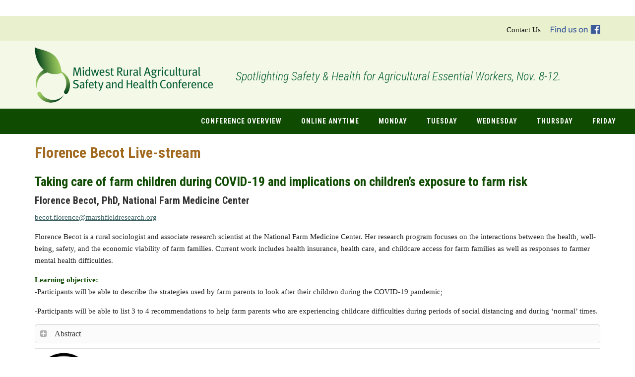

--- FILE ---
content_type: text/html; charset=UTF-8
request_url: https://icash.public-health.uiowa.edu/2021-virtual-mrash-conference-portal/2021-mrash-overview/tuesday/florence-becot-live-stream/
body_size: 11765
content:
<!DOCTYPE html>
<!--[if IE 7]>
<html class="ie ie7" lang="en-US">
<![endif]-->
<!--[if IE 8]>
<html class="ie ie8" lang="en-US">
<![endif]-->
<!--[if !(IE 7) | !(IE 8)  ]><!-->
<html lang="en-US">
<!--<![endif]-->
<head>
<meta http-equiv="X-UA-Compatible" content="IE=edge, chrome=1" />
<meta charset="UTF-8">
<meta name="viewport" content="width=device-width, initial-scale=1">	
<title>Florence Becot Live-stream | </title>
<link rel="profile" href="https://gmpg.org/xfn/11">
 
<title>Florence Becot Live-stream</title>
<meta name='robots' content='max-image-preview:large' />
<link rel='dns-prefetch' href='//fonts.googleapis.com' />
<link rel="alternate" type="application/rss+xml" title="Iowa&#039;s Center for Agricultural Safety and Health &raquo; Feed" href="https://icash.public-health.uiowa.edu/feed/" />
<link rel="alternate" type="application/rss+xml" title="Iowa&#039;s Center for Agricultural Safety and Health &raquo; Comments Feed" href="https://icash.public-health.uiowa.edu/comments/feed/" />
<link rel="alternate" title="oEmbed (JSON)" type="application/json+oembed" href="https://icash.public-health.uiowa.edu/wp-json/oembed/1.0/embed?url=https%3A%2F%2Ficash.public-health.uiowa.edu%2F2021-virtual-mrash-conference-portal%2F2021-mrash-overview%2Ftuesday%2Fflorence-becot-live-stream%2F" />
<link rel="alternate" title="oEmbed (XML)" type="text/xml+oembed" href="https://icash.public-health.uiowa.edu/wp-json/oembed/1.0/embed?url=https%3A%2F%2Ficash.public-health.uiowa.edu%2F2021-virtual-mrash-conference-portal%2F2021-mrash-overview%2Ftuesday%2Fflorence-becot-live-stream%2F&#038;format=xml" />
<link rel="canonical" href="https://icash.public-health.uiowa.edu/2021-virtual-mrash-conference-portal/2021-mrash-overview/tuesday/florence-becot-live-stream/" />
		<!-- This site uses the Google Analytics by MonsterInsights plugin v9.11.1 - Using Analytics tracking - https://www.monsterinsights.com/ -->
							<script src="//www.googletagmanager.com/gtag/js?id=G-WPLWV5SBT5"  data-cfasync="false" data-wpfc-render="false" type="text/javascript" async></script>
			<script data-cfasync="false" data-wpfc-render="false" type="text/javascript">
				var mi_version = '9.11.1';
				var mi_track_user = true;
				var mi_no_track_reason = '';
								var MonsterInsightsDefaultLocations = {"page_location":"https:\/\/icash.public-health.uiowa.edu\/2021-virtual-mrash-conference-portal\/2021-mrash-overview\/tuesday\/florence-becot-live-stream\/"};
								if ( typeof MonsterInsightsPrivacyGuardFilter === 'function' ) {
					var MonsterInsightsLocations = (typeof MonsterInsightsExcludeQuery === 'object') ? MonsterInsightsPrivacyGuardFilter( MonsterInsightsExcludeQuery ) : MonsterInsightsPrivacyGuardFilter( MonsterInsightsDefaultLocations );
				} else {
					var MonsterInsightsLocations = (typeof MonsterInsightsExcludeQuery === 'object') ? MonsterInsightsExcludeQuery : MonsterInsightsDefaultLocations;
				}

								var disableStrs = [
										'ga-disable-G-WPLWV5SBT5',
									];

				/* Function to detect opted out users */
				function __gtagTrackerIsOptedOut() {
					for (var index = 0; index < disableStrs.length; index++) {
						if (document.cookie.indexOf(disableStrs[index] + '=true') > -1) {
							return true;
						}
					}

					return false;
				}

				/* Disable tracking if the opt-out cookie exists. */
				if (__gtagTrackerIsOptedOut()) {
					for (var index = 0; index < disableStrs.length; index++) {
						window[disableStrs[index]] = true;
					}
				}

				/* Opt-out function */
				function __gtagTrackerOptout() {
					for (var index = 0; index < disableStrs.length; index++) {
						document.cookie = disableStrs[index] + '=true; expires=Thu, 31 Dec 2099 23:59:59 UTC; path=/';
						window[disableStrs[index]] = true;
					}
				}

				if ('undefined' === typeof gaOptout) {
					function gaOptout() {
						__gtagTrackerOptout();
					}
				}
								window.dataLayer = window.dataLayer || [];

				window.MonsterInsightsDualTracker = {
					helpers: {},
					trackers: {},
				};
				if (mi_track_user) {
					function __gtagDataLayer() {
						dataLayer.push(arguments);
					}

					function __gtagTracker(type, name, parameters) {
						if (!parameters) {
							parameters = {};
						}

						if (parameters.send_to) {
							__gtagDataLayer.apply(null, arguments);
							return;
						}

						if (type === 'event') {
														parameters.send_to = monsterinsights_frontend.v4_id;
							var hookName = name;
							if (typeof parameters['event_category'] !== 'undefined') {
								hookName = parameters['event_category'] + ':' + name;
							}

							if (typeof MonsterInsightsDualTracker.trackers[hookName] !== 'undefined') {
								MonsterInsightsDualTracker.trackers[hookName](parameters);
							} else {
								__gtagDataLayer('event', name, parameters);
							}
							
						} else {
							__gtagDataLayer.apply(null, arguments);
						}
					}

					__gtagTracker('js', new Date());
					__gtagTracker('set', {
						'developer_id.dZGIzZG': true,
											});
					if ( MonsterInsightsLocations.page_location ) {
						__gtagTracker('set', MonsterInsightsLocations);
					}
										__gtagTracker('config', 'G-WPLWV5SBT5', {"forceSSL":"true"} );
										window.gtag = __gtagTracker;										(function () {
						/* https://developers.google.com/analytics/devguides/collection/analyticsjs/ */
						/* ga and __gaTracker compatibility shim. */
						var noopfn = function () {
							return null;
						};
						var newtracker = function () {
							return new Tracker();
						};
						var Tracker = function () {
							return null;
						};
						var p = Tracker.prototype;
						p.get = noopfn;
						p.set = noopfn;
						p.send = function () {
							var args = Array.prototype.slice.call(arguments);
							args.unshift('send');
							__gaTracker.apply(null, args);
						};
						var __gaTracker = function () {
							var len = arguments.length;
							if (len === 0) {
								return;
							}
							var f = arguments[len - 1];
							if (typeof f !== 'object' || f === null || typeof f.hitCallback !== 'function') {
								if ('send' === arguments[0]) {
									var hitConverted, hitObject = false, action;
									if ('event' === arguments[1]) {
										if ('undefined' !== typeof arguments[3]) {
											hitObject = {
												'eventAction': arguments[3],
												'eventCategory': arguments[2],
												'eventLabel': arguments[4],
												'value': arguments[5] ? arguments[5] : 1,
											}
										}
									}
									if ('pageview' === arguments[1]) {
										if ('undefined' !== typeof arguments[2]) {
											hitObject = {
												'eventAction': 'page_view',
												'page_path': arguments[2],
											}
										}
									}
									if (typeof arguments[2] === 'object') {
										hitObject = arguments[2];
									}
									if (typeof arguments[5] === 'object') {
										Object.assign(hitObject, arguments[5]);
									}
									if ('undefined' !== typeof arguments[1].hitType) {
										hitObject = arguments[1];
										if ('pageview' === hitObject.hitType) {
											hitObject.eventAction = 'page_view';
										}
									}
									if (hitObject) {
										action = 'timing' === arguments[1].hitType ? 'timing_complete' : hitObject.eventAction;
										hitConverted = mapArgs(hitObject);
										__gtagTracker('event', action, hitConverted);
									}
								}
								return;
							}

							function mapArgs(args) {
								var arg, hit = {};
								var gaMap = {
									'eventCategory': 'event_category',
									'eventAction': 'event_action',
									'eventLabel': 'event_label',
									'eventValue': 'event_value',
									'nonInteraction': 'non_interaction',
									'timingCategory': 'event_category',
									'timingVar': 'name',
									'timingValue': 'value',
									'timingLabel': 'event_label',
									'page': 'page_path',
									'location': 'page_location',
									'title': 'page_title',
									'referrer' : 'page_referrer',
								};
								for (arg in args) {
																		if (!(!args.hasOwnProperty(arg) || !gaMap.hasOwnProperty(arg))) {
										hit[gaMap[arg]] = args[arg];
									} else {
										hit[arg] = args[arg];
									}
								}
								return hit;
							}

							try {
								f.hitCallback();
							} catch (ex) {
							}
						};
						__gaTracker.create = newtracker;
						__gaTracker.getByName = newtracker;
						__gaTracker.getAll = function () {
							return [];
						};
						__gaTracker.remove = noopfn;
						__gaTracker.loaded = true;
						window['__gaTracker'] = __gaTracker;
					})();
									} else {
										console.log("");
					(function () {
						function __gtagTracker() {
							return null;
						}

						window['__gtagTracker'] = __gtagTracker;
						window['gtag'] = __gtagTracker;
					})();
									}
			</script>
							<!-- / Google Analytics by MonsterInsights -->
		<style id='wp-img-auto-sizes-contain-inline-css' type='text/css'>
img:is([sizes=auto i],[sizes^="auto," i]){contain-intrinsic-size:3000px 1500px}
/*# sourceURL=wp-img-auto-sizes-contain-inline-css */
</style>
<style id='wp-emoji-styles-inline-css' type='text/css'>

	img.wp-smiley, img.emoji {
		display: inline !important;
		border: none !important;
		box-shadow: none !important;
		height: 1em !important;
		width: 1em !important;
		margin: 0 0.07em !important;
		vertical-align: -0.1em !important;
		background: none !important;
		padding: 0 !important;
	}
/*# sourceURL=wp-emoji-styles-inline-css */
</style>
<style id='wp-block-library-inline-css' type='text/css'>
:root{--wp-block-synced-color:#7a00df;--wp-block-synced-color--rgb:122,0,223;--wp-bound-block-color:var(--wp-block-synced-color);--wp-editor-canvas-background:#ddd;--wp-admin-theme-color:#007cba;--wp-admin-theme-color--rgb:0,124,186;--wp-admin-theme-color-darker-10:#006ba1;--wp-admin-theme-color-darker-10--rgb:0,107,160.5;--wp-admin-theme-color-darker-20:#005a87;--wp-admin-theme-color-darker-20--rgb:0,90,135;--wp-admin-border-width-focus:2px}@media (min-resolution:192dpi){:root{--wp-admin-border-width-focus:1.5px}}.wp-element-button{cursor:pointer}:root .has-very-light-gray-background-color{background-color:#eee}:root .has-very-dark-gray-background-color{background-color:#313131}:root .has-very-light-gray-color{color:#eee}:root .has-very-dark-gray-color{color:#313131}:root .has-vivid-green-cyan-to-vivid-cyan-blue-gradient-background{background:linear-gradient(135deg,#00d084,#0693e3)}:root .has-purple-crush-gradient-background{background:linear-gradient(135deg,#34e2e4,#4721fb 50%,#ab1dfe)}:root .has-hazy-dawn-gradient-background{background:linear-gradient(135deg,#faaca8,#dad0ec)}:root .has-subdued-olive-gradient-background{background:linear-gradient(135deg,#fafae1,#67a671)}:root .has-atomic-cream-gradient-background{background:linear-gradient(135deg,#fdd79a,#004a59)}:root .has-nightshade-gradient-background{background:linear-gradient(135deg,#330968,#31cdcf)}:root .has-midnight-gradient-background{background:linear-gradient(135deg,#020381,#2874fc)}:root{--wp--preset--font-size--normal:16px;--wp--preset--font-size--huge:42px}.has-regular-font-size{font-size:1em}.has-larger-font-size{font-size:2.625em}.has-normal-font-size{font-size:var(--wp--preset--font-size--normal)}.has-huge-font-size{font-size:var(--wp--preset--font-size--huge)}.has-text-align-center{text-align:center}.has-text-align-left{text-align:left}.has-text-align-right{text-align:right}.has-fit-text{white-space:nowrap!important}#end-resizable-editor-section{display:none}.aligncenter{clear:both}.items-justified-left{justify-content:flex-start}.items-justified-center{justify-content:center}.items-justified-right{justify-content:flex-end}.items-justified-space-between{justify-content:space-between}.screen-reader-text{border:0;clip-path:inset(50%);height:1px;margin:-1px;overflow:hidden;padding:0;position:absolute;width:1px;word-wrap:normal!important}.screen-reader-text:focus{background-color:#ddd;clip-path:none;color:#444;display:block;font-size:1em;height:auto;left:5px;line-height:normal;padding:15px 23px 14px;text-decoration:none;top:5px;width:auto;z-index:100000}html :where(.has-border-color){border-style:solid}html :where([style*=border-top-color]){border-top-style:solid}html :where([style*=border-right-color]){border-right-style:solid}html :where([style*=border-bottom-color]){border-bottom-style:solid}html :where([style*=border-left-color]){border-left-style:solid}html :where([style*=border-width]){border-style:solid}html :where([style*=border-top-width]){border-top-style:solid}html :where([style*=border-right-width]){border-right-style:solid}html :where([style*=border-bottom-width]){border-bottom-style:solid}html :where([style*=border-left-width]){border-left-style:solid}html :where(img[class*=wp-image-]){height:auto;max-width:100%}:where(figure){margin:0 0 1em}html :where(.is-position-sticky){--wp-admin--admin-bar--position-offset:var(--wp-admin--admin-bar--height,0px)}@media screen and (max-width:600px){html :where(.is-position-sticky){--wp-admin--admin-bar--position-offset:0px}}

/*# sourceURL=wp-block-library-inline-css */
</style><style id='global-styles-inline-css' type='text/css'>
:root{--wp--preset--aspect-ratio--square: 1;--wp--preset--aspect-ratio--4-3: 4/3;--wp--preset--aspect-ratio--3-4: 3/4;--wp--preset--aspect-ratio--3-2: 3/2;--wp--preset--aspect-ratio--2-3: 2/3;--wp--preset--aspect-ratio--16-9: 16/9;--wp--preset--aspect-ratio--9-16: 9/16;--wp--preset--color--black: #000000;--wp--preset--color--cyan-bluish-gray: #abb8c3;--wp--preset--color--white: #ffffff;--wp--preset--color--pale-pink: #f78da7;--wp--preset--color--vivid-red: #cf2e2e;--wp--preset--color--luminous-vivid-orange: #ff6900;--wp--preset--color--luminous-vivid-amber: #fcb900;--wp--preset--color--light-green-cyan: #7bdcb5;--wp--preset--color--vivid-green-cyan: #00d084;--wp--preset--color--pale-cyan-blue: #8ed1fc;--wp--preset--color--vivid-cyan-blue: #0693e3;--wp--preset--color--vivid-purple: #9b51e0;--wp--preset--gradient--vivid-cyan-blue-to-vivid-purple: linear-gradient(135deg,rgb(6,147,227) 0%,rgb(155,81,224) 100%);--wp--preset--gradient--light-green-cyan-to-vivid-green-cyan: linear-gradient(135deg,rgb(122,220,180) 0%,rgb(0,208,130) 100%);--wp--preset--gradient--luminous-vivid-amber-to-luminous-vivid-orange: linear-gradient(135deg,rgb(252,185,0) 0%,rgb(255,105,0) 100%);--wp--preset--gradient--luminous-vivid-orange-to-vivid-red: linear-gradient(135deg,rgb(255,105,0) 0%,rgb(207,46,46) 100%);--wp--preset--gradient--very-light-gray-to-cyan-bluish-gray: linear-gradient(135deg,rgb(238,238,238) 0%,rgb(169,184,195) 100%);--wp--preset--gradient--cool-to-warm-spectrum: linear-gradient(135deg,rgb(74,234,220) 0%,rgb(151,120,209) 20%,rgb(207,42,186) 40%,rgb(238,44,130) 60%,rgb(251,105,98) 80%,rgb(254,248,76) 100%);--wp--preset--gradient--blush-light-purple: linear-gradient(135deg,rgb(255,206,236) 0%,rgb(152,150,240) 100%);--wp--preset--gradient--blush-bordeaux: linear-gradient(135deg,rgb(254,205,165) 0%,rgb(254,45,45) 50%,rgb(107,0,62) 100%);--wp--preset--gradient--luminous-dusk: linear-gradient(135deg,rgb(255,203,112) 0%,rgb(199,81,192) 50%,rgb(65,88,208) 100%);--wp--preset--gradient--pale-ocean: linear-gradient(135deg,rgb(255,245,203) 0%,rgb(182,227,212) 50%,rgb(51,167,181) 100%);--wp--preset--gradient--electric-grass: linear-gradient(135deg,rgb(202,248,128) 0%,rgb(113,206,126) 100%);--wp--preset--gradient--midnight: linear-gradient(135deg,rgb(2,3,129) 0%,rgb(40,116,252) 100%);--wp--preset--font-size--small: 13px;--wp--preset--font-size--medium: 20px;--wp--preset--font-size--large: 36px;--wp--preset--font-size--x-large: 42px;--wp--preset--spacing--20: 0.44rem;--wp--preset--spacing--30: 0.67rem;--wp--preset--spacing--40: 1rem;--wp--preset--spacing--50: 1.5rem;--wp--preset--spacing--60: 2.25rem;--wp--preset--spacing--70: 3.38rem;--wp--preset--spacing--80: 5.06rem;--wp--preset--shadow--natural: 6px 6px 9px rgba(0, 0, 0, 0.2);--wp--preset--shadow--deep: 12px 12px 50px rgba(0, 0, 0, 0.4);--wp--preset--shadow--sharp: 6px 6px 0px rgba(0, 0, 0, 0.2);--wp--preset--shadow--outlined: 6px 6px 0px -3px rgb(255, 255, 255), 6px 6px rgb(0, 0, 0);--wp--preset--shadow--crisp: 6px 6px 0px rgb(0, 0, 0);}:where(.is-layout-flex){gap: 0.5em;}:where(.is-layout-grid){gap: 0.5em;}body .is-layout-flex{display: flex;}.is-layout-flex{flex-wrap: wrap;align-items: center;}.is-layout-flex > :is(*, div){margin: 0;}body .is-layout-grid{display: grid;}.is-layout-grid > :is(*, div){margin: 0;}:where(.wp-block-columns.is-layout-flex){gap: 2em;}:where(.wp-block-columns.is-layout-grid){gap: 2em;}:where(.wp-block-post-template.is-layout-flex){gap: 1.25em;}:where(.wp-block-post-template.is-layout-grid){gap: 1.25em;}.has-black-color{color: var(--wp--preset--color--black) !important;}.has-cyan-bluish-gray-color{color: var(--wp--preset--color--cyan-bluish-gray) !important;}.has-white-color{color: var(--wp--preset--color--white) !important;}.has-pale-pink-color{color: var(--wp--preset--color--pale-pink) !important;}.has-vivid-red-color{color: var(--wp--preset--color--vivid-red) !important;}.has-luminous-vivid-orange-color{color: var(--wp--preset--color--luminous-vivid-orange) !important;}.has-luminous-vivid-amber-color{color: var(--wp--preset--color--luminous-vivid-amber) !important;}.has-light-green-cyan-color{color: var(--wp--preset--color--light-green-cyan) !important;}.has-vivid-green-cyan-color{color: var(--wp--preset--color--vivid-green-cyan) !important;}.has-pale-cyan-blue-color{color: var(--wp--preset--color--pale-cyan-blue) !important;}.has-vivid-cyan-blue-color{color: var(--wp--preset--color--vivid-cyan-blue) !important;}.has-vivid-purple-color{color: var(--wp--preset--color--vivid-purple) !important;}.has-black-background-color{background-color: var(--wp--preset--color--black) !important;}.has-cyan-bluish-gray-background-color{background-color: var(--wp--preset--color--cyan-bluish-gray) !important;}.has-white-background-color{background-color: var(--wp--preset--color--white) !important;}.has-pale-pink-background-color{background-color: var(--wp--preset--color--pale-pink) !important;}.has-vivid-red-background-color{background-color: var(--wp--preset--color--vivid-red) !important;}.has-luminous-vivid-orange-background-color{background-color: var(--wp--preset--color--luminous-vivid-orange) !important;}.has-luminous-vivid-amber-background-color{background-color: var(--wp--preset--color--luminous-vivid-amber) !important;}.has-light-green-cyan-background-color{background-color: var(--wp--preset--color--light-green-cyan) !important;}.has-vivid-green-cyan-background-color{background-color: var(--wp--preset--color--vivid-green-cyan) !important;}.has-pale-cyan-blue-background-color{background-color: var(--wp--preset--color--pale-cyan-blue) !important;}.has-vivid-cyan-blue-background-color{background-color: var(--wp--preset--color--vivid-cyan-blue) !important;}.has-vivid-purple-background-color{background-color: var(--wp--preset--color--vivid-purple) !important;}.has-black-border-color{border-color: var(--wp--preset--color--black) !important;}.has-cyan-bluish-gray-border-color{border-color: var(--wp--preset--color--cyan-bluish-gray) !important;}.has-white-border-color{border-color: var(--wp--preset--color--white) !important;}.has-pale-pink-border-color{border-color: var(--wp--preset--color--pale-pink) !important;}.has-vivid-red-border-color{border-color: var(--wp--preset--color--vivid-red) !important;}.has-luminous-vivid-orange-border-color{border-color: var(--wp--preset--color--luminous-vivid-orange) !important;}.has-luminous-vivid-amber-border-color{border-color: var(--wp--preset--color--luminous-vivid-amber) !important;}.has-light-green-cyan-border-color{border-color: var(--wp--preset--color--light-green-cyan) !important;}.has-vivid-green-cyan-border-color{border-color: var(--wp--preset--color--vivid-green-cyan) !important;}.has-pale-cyan-blue-border-color{border-color: var(--wp--preset--color--pale-cyan-blue) !important;}.has-vivid-cyan-blue-border-color{border-color: var(--wp--preset--color--vivid-cyan-blue) !important;}.has-vivid-purple-border-color{border-color: var(--wp--preset--color--vivid-purple) !important;}.has-vivid-cyan-blue-to-vivid-purple-gradient-background{background: var(--wp--preset--gradient--vivid-cyan-blue-to-vivid-purple) !important;}.has-light-green-cyan-to-vivid-green-cyan-gradient-background{background: var(--wp--preset--gradient--light-green-cyan-to-vivid-green-cyan) !important;}.has-luminous-vivid-amber-to-luminous-vivid-orange-gradient-background{background: var(--wp--preset--gradient--luminous-vivid-amber-to-luminous-vivid-orange) !important;}.has-luminous-vivid-orange-to-vivid-red-gradient-background{background: var(--wp--preset--gradient--luminous-vivid-orange-to-vivid-red) !important;}.has-very-light-gray-to-cyan-bluish-gray-gradient-background{background: var(--wp--preset--gradient--very-light-gray-to-cyan-bluish-gray) !important;}.has-cool-to-warm-spectrum-gradient-background{background: var(--wp--preset--gradient--cool-to-warm-spectrum) !important;}.has-blush-light-purple-gradient-background{background: var(--wp--preset--gradient--blush-light-purple) !important;}.has-blush-bordeaux-gradient-background{background: var(--wp--preset--gradient--blush-bordeaux) !important;}.has-luminous-dusk-gradient-background{background: var(--wp--preset--gradient--luminous-dusk) !important;}.has-pale-ocean-gradient-background{background: var(--wp--preset--gradient--pale-ocean) !important;}.has-electric-grass-gradient-background{background: var(--wp--preset--gradient--electric-grass) !important;}.has-midnight-gradient-background{background: var(--wp--preset--gradient--midnight) !important;}.has-small-font-size{font-size: var(--wp--preset--font-size--small) !important;}.has-medium-font-size{font-size: var(--wp--preset--font-size--medium) !important;}.has-large-font-size{font-size: var(--wp--preset--font-size--large) !important;}.has-x-large-font-size{font-size: var(--wp--preset--font-size--x-large) !important;}
/*# sourceURL=global-styles-inline-css */
</style>

<style id='classic-theme-styles-inline-css' type='text/css'>
/*! This file is auto-generated */
.wp-block-button__link{color:#fff;background-color:#32373c;border-radius:9999px;box-shadow:none;text-decoration:none;padding:calc(.667em + 2px) calc(1.333em + 2px);font-size:1.125em}.wp-block-file__button{background:#32373c;color:#fff;text-decoration:none}
/*# sourceURL=/wp-includes/css/classic-themes.min.css */
</style>
<link rel='stylesheet' id='font-awesome-css' href='https://icash.public-health.uiowa.edu/wp-content/plugins/arconix-shortcodes/includes/css/font-awesome.min.css?ver=4.6.3' type='text/css' media='all' />
<link rel='stylesheet' id='arconix-shortcodes-css' href='https://icash.public-health.uiowa.edu/wp-content/plugins/arconix-shortcodes/includes/css/arconix-shortcodes.min.css?ver=2.1.19' type='text/css' media='all' />
<link rel='stylesheet' id='responsiveslides-css' href='https://icash.public-health.uiowa.edu/wp-content/plugins/simple-responsive-slider/assets/css/responsiveslides.css?ver=6.9' type='text/css' media='all' />
<link rel='stylesheet' id='simple-staff-list-css' href='https://icash.public-health.uiowa.edu/wp-content/plugins/simple-staff-list/public/css/simple-staff-list-public.css?ver=2.2.5' type='text/css' media='all' />
<link rel='stylesheet' id='staff-list-custom-css-css' href='https://icash.public-health.uiowa.edu/wp-content/themes/icash/simple-staff-list-custom.css?ver=6.9' type='text/css' media='all' />
<link rel='stylesheet' id='dashicons-css' href='https://icash.public-health.uiowa.edu/wp-includes/css/dashicons.min.css?ver=6.9' type='text/css' media='all' />
<link rel='stylesheet' id='google-fonts-css' href='//fonts.googleapis.com/css?family=Roboto+Condensed%3A400%2C700%2C400italic%2C700italic%2C300italic%2C300&#038;ver=2.1.1' type='text/css' media='all' />
<script type="text/javascript" src="https://icash.public-health.uiowa.edu/wp-content/plugins/google-analytics-for-wordpress/assets/js/frontend-gtag.min.js?ver=9.11.1" id="monsterinsights-frontend-script-js" async="async" data-wp-strategy="async"></script>
<script data-cfasync="false" data-wpfc-render="false" type="text/javascript" id='monsterinsights-frontend-script-js-extra'>/* <![CDATA[ */
var monsterinsights_frontend = {"js_events_tracking":"true","download_extensions":"doc,pdf,ppt,zip,xls,docx,pptx,xlsx","inbound_paths":"[]","home_url":"https:\/\/icash.public-health.uiowa.edu","hash_tracking":"false","v4_id":"G-WPLWV5SBT5"};/* ]]> */
</script>
<script type="text/javascript" src="https://icash.public-health.uiowa.edu/wp-includes/js/jquery/jquery.min.js?ver=3.7.1" id="jquery-core-js"></script>
<script type="text/javascript" src="https://icash.public-health.uiowa.edu/wp-includes/js/jquery/jquery-migrate.min.js?ver=3.4.1" id="jquery-migrate-js"></script>
<script type="text/javascript" src="https://icash.public-health.uiowa.edu/wp-content/plugins/simple-responsive-slider/assets/js/responsiveslides.min.js?ver=6.9" id="responsiveslides-js"></script>
<script type="text/javascript" src="https://icash.public-health.uiowa.edu/wp-content/themes/icash/js/responsive-menu.js?ver=1.0.0" id="enterprise-responsive-menu-js"></script>
<link rel="https://api.w.org/" href="https://icash.public-health.uiowa.edu/wp-json/" /><link rel="alternate" title="JSON" type="application/json" href="https://icash.public-health.uiowa.edu/wp-json/wp/v2/pages/5658" />	<script type="text/javascript">
	jQuery(document).ready(function($) {
		$(function() {
			$(".rslides").responsiveSlides({
			  auto: true,             // Boolean: Animate automatically, true or false
			  speed: 800,            // Integer: Speed of the transition, in milliseconds
			  timeout: 5000,          // Integer: Time between slide transitions, in milliseconds
			  pager: false,           // Boolean: Show pager, true or false
			  nav: false,             // Boolean: Show navigation, true or false
			  random: false,          // Boolean: Randomize the order of the slides, true or false
			  pause: false,           // Boolean: Pause on hover, true or false
			  pauseControls: false,    // Boolean: Pause when hovering controls, true or false
			  prevText: "Back",   // String: Text for the "previous" button
			  nextText: "Next",       // String: Text for the "next" button
			  maxwidth: "1584",           // Integer: Max-width of the slideshow, in pixels
			  navContainer: "",       // Selector: Where controls should be appended to, default is after the 'ul'
			  manualControls: "",     // Selector: Declare custom pager navigation
			  namespace: "rslides",   // String: Change the default namespace used
			  before: function(){},   // Function: Before callback
			  after: function(){}     // Function: After callback
			});
		});
	 });
	</script>
	<link rel="icon" href="https://icash.public-health.uiowa.edu/wp-content/themes/icash/images/favicon.ico" />
	
<style type="text/css">
img.wp-smiley,
img.emoji {
	display: inline !important;
	border: none !important;
	box-shadow: none !important;
	height: 1em !important;
	width: 1em !important;
	margin: 0 .07em !important;
	vertical-align: -0.1em !important;
	background: none !important;
	padding: 0 !important;
}
	body.page-template-mrash-page nav.nav-primary {background-color:#0f4b00;}
	body.page-template-mrash-page .genesis-nav-menu a:hover {background: #798d5e;}
</style>
	<!--
<link rel='stylesheet' id='dashicons-css'  href='https://icash.public-health.uiowa.edu/wp-includes/css/dashicons.min.css?ver=5.5.1' type='text/css' media='all' />
<link rel='stylesheet' id='admin-bar-css'  href='https://icash.public-health.uiowa.edu/wp-includes/css/admin-bar.min.css?ver=5.5.1' type='text/css' media='all' />
<link rel='stylesheet' id='enterprise-pro-theme-css'  href='https://icash.public-health.uiowa.edu/wp-content/themes/icash/style.css?ver=2.1.1' type='text/css' media='all' />
<link rel='stylesheet' id='wp-block-library-css'  href='https://icash.public-health.uiowa.edu/wp-includes/css/dist/block-library/style.min.css?ver=5.5.1' type='text/css' media='all' />
<link rel='stylesheet' id='font-awesome-css'  href='https://icash.public-health.uiowa.edu/wp-content/plugins/arconix-shortcodes/includes/css/font-awesome.min.css?ver=4.6.3' type='text/css' media='all' />
<link rel='stylesheet' id='arconix-shortcodes-css'  href='https://icash.public-health.uiowa.edu/wp-content/plugins/arconix-shortcodes/includes/css/arconix-shortcodes.min.css?ver=2.1.7' type='text/css' media='all' />
<link rel='stylesheet' id='responsiveslides-css'  href='https://icash.public-health.uiowa.edu/wp-content/plugins/simple-responsive-slider/assets/css/responsiveslides.css?ver=5.5.1' type='text/css' media='all' />
<link rel='stylesheet' id='simple-staff-list-css'  href='https://icash.public-health.uiowa.edu/wp-content/plugins/simple-staff-list/public/css/simple-staff-list-public.css?ver=2.2.0' type='text/css' media='all' />
<link rel='stylesheet' id='staff-list-custom-css-css'  href='https://icash.public-health.uiowa.edu/wp-content/themes/icash/simple-staff-list-custom.css?ver=5.5.1' type='text/css' media='all' />
<link rel='stylesheet' id='monsterinsights-vue-frontend-style-css'  href='https://icash.public-health.uiowa.edu/wp-content/plugins/google-analytics-for-wordpress/lite/assets/vue/css/frontend.css?ver=7.12.3' type='text/css' media='all' />
<link rel='stylesheet' id='wp-mail-smtp-admin-bar-css'  href='https://icash.public-health.uiowa.edu/wp-content/plugins/wp-mail-smtp/assets/css/admin-bar.min.css?ver=2.5.0' type='text/css' media='all' />
<link rel='stylesheet' id='google-fonts-css'  href='//fonts.googleapis.com/css?family=Roboto+Condensed%3A400%2C700%2C400italic%2C700italic%2C300italic%2C300&#038;ver=2.1.1' type='text/css' media='all' />
-->
<link rel='stylesheet' href='https://icash.public-health.uiowa.edu/wp-includes/css/dashicons.min.css?ver=5.5.1' type='text/css' media='all' />
<link rel='stylesheet' href='https://icash.public-health.uiowa.edu/wp-includes/css/admin-bar.min.css?ver=5.5.1' type='text/css' media='all' />
<link rel='stylesheet' href='https://icash.public-health.uiowa.edu/wp-content/themes/icash/style.css?ver=2.1.1' type='text/css' media='all' />
<link rel='stylesheet' href='https://icash.public-health.uiowa.edu/wp-includes/css/dist/block-library/style.min.css?ver=5.5.1' type='text/css' media='all' />
<link rel='stylesheet' href='https://icash.public-health.uiowa.edu/wp-content/plugins/arconix-shortcodes/includes/css/font-awesome.min.css?ver=4.6.3' type='text/css' media='all' />
<link rel='stylesheet' href='https://icash.public-health.uiowa.edu/wp-content/plugins/arconix-shortcodes/includes/css/arconix-shortcodes.min.css?ver=2.1.7' type='text/css' media='all' />
<link rel='stylesheet' href='https://icash.public-health.uiowa.edu/wp-content/plugins/simple-responsive-slider/assets/css/responsiveslides.css?ver=5.5.1' type='text/css' media='all' />
<link rel='stylesheet' href='https://icash.public-health.uiowa.edu/wp-content/plugins/simple-staff-list/public/css/simple-staff-list-public.css?ver=2.2.0' type='text/css' media='all' />
<link rel='stylesheet' href='https://icash.public-health.uiowa.edu/wp-content/themes/icash/simple-staff-list-custom.css?ver=5.5.1' type='text/css' media='all' />
<link rel='stylesheet' href='https://icash.public-health.uiowa.edu/wp-content/plugins/google-analytics-for-wordpress/lite/assets/vue/css/frontend.css?ver=7.12.3' type='text/css' media='all' />
<link rel='stylesheet' href='https://icash.public-health.uiowa.edu/wp-content/plugins/wp-mail-smtp/assets/css/admin-bar.min.css?ver=2.5.0' type='text/css' media='all' />
<link rel='stylesheet' href='//fonts.googleapis.com/css?family=Roboto+Condensed%3A400%2C700%2C400italic%2C700italic%2C300italic%2C300&#038;ver=2.1.1' type='text/css' media='all' />
<!--
<script type='text/javascript' src='https://icash.public-health.uiowa.edu/wp-includes/js/jquery/jquery.js?ver=1.12.4-wp' id='jquery-core-js'></script>
<script type='text/javascript' src='https://icash.public-health.uiowa.edu/wp-content/plugins/simple-responsive-slider/assets/js/responsiveslides.min.js?ver=5.5.1' id='responsiveslides-js'></script>
<script type='text/javascript' src='https://icash.public-health.uiowa.edu/wp-content/themes/icash/js/responsive-menu.js?ver=1.0.0' id='enterprise-responsive-menu-js'></script>
-->
<script type='text/javascript' src='https://icash.public-health.uiowa.edu/wp-includes/js/jquery/jquery.js?ver=1.12.4-wp'></script>
<script type='text/javascript' src='https://icash.public-health.uiowa.edu/wp-content/plugins/simple-responsive-slider/assets/js/responsiveslides.min.js?ver=5.5.1'></script>
<script type='text/javascript' src='https://icash.public-health.uiowa.edu/wp-content/themes/icash/js/responsive-menu.js?ver=1.0.0'></script>
<link rel="https://api.w.org/" href="https://icash.public-health.uiowa.edu/wp-json/" /><link rel="alternate" type="application/json" href="https://icash.public-health.uiowa.edu/wp-json/wp/v2/pages/4842" />
<link rel="alternate" type="application/json+oembed" href="https://icash.public-health.uiowa.edu/wp-json/oembed/1.0/embed?url=https%3A%2F%2Ficash.public-health.uiowa.edu%2Fcovid-19-resources%2F" />
<link rel="alternate" type="text/xml+oembed" href="https://icash.public-health.uiowa.edu/wp-json/oembed/1.0/embed?url=https%3A%2F%2Ficash.public-health.uiowa.edu%2Fcovid-19-resources%2F&#038;format=xml" />
	<script type="text/javascript">
	jQuery(document).ready(function($) {
		$(function() {
			$(".rslides").responsiveSlides({
			  auto: true,             // Boolean: Animate automatically, true or false
			  speed: 800,            // Integer: Speed of the transition, in milliseconds
			  timeout: 5000,          // Integer: Time between slide transitions, in milliseconds
			  pager: false,           // Boolean: Show pager, true or false
			  nav: false,             // Boolean: Show navigation, true or false
			  random: false,          // Boolean: Randomize the order of the slides, true or false
			  pause: false,           // Boolean: Pause on hover, true or false
			  pauseControls: false,    // Boolean: Pause when hovering controls, true or false
			  prevText: "Back",   // String: Text for the "previous" button
			  nextText: "Next",       // String: Text for the "next" button
			  maxwidth: "1584",           // Integer: Max-width of the slideshow, in pixels
			  navContainer: "",       // Selector: Where controls should be appended to, default is after the 'ul'
			  manualControls: "",     // Selector: Declare custom pager navigation
			  namespace: "rslides",   // String: Change the default namespace used
			  before: function(){},   // Function: Before callback
			  after: function(){}     // Function: After callback
			});
		});
	 });
	</script>
	<link rel="icon" href="https://icash.public-health.uiowa.edu/wp-content/themes/icash/images/favicon.ico" />
		<style>
			.gforms-menu-icon {
				float: left;
				width: 26px !important;
				height: 30px !important;
				background-repeat: no-repeat;
				background-position: 0 6px;
				background-size: 20px;
			}

			@media screen and ( max-width: 782px ) {
				#wpadminbar #wp-admin-bar-gform-forms .ab-item {
					line-height: 53px;
					height: 46px !important;
					width: 52px !important;
					display: block;
					background-size: 36px 36px;
					background-position: 7px 6px;
				}

				#wpadminbar li#wp-admin-bar-gform-forms {
					display: block;
				}

			}
		</style>
		<style type="text/css" media="print">#wpadminbar { display:none; }</style>
	<style type="text/css" media="screen">
	html { margin-top: 32px !important; }
	* html body { margin-top: 32px !important; }
	@media screen and ( max-width: 782px ) {
		html { margin-top: 46px !important; }
		* html body { margin-top: 46px !important; }
	}
</style>
<style>
	body.page-template-mrash-page nav.nav-primary {background-color:#0f4b00;}
	.genesis-nav-menu a:hover {background: #798d5e;}
	@media only screen and (max-width: 768px) {
  		div.responsive-menu-icon:first-child {
    		display:none;
  		}
	}
</style>
</head>

<body class="wp-singular page-template page-template-mrash-page page-template-mrash-page-php page page-id-5658 page-child parent-pageid-5199 wp-theme-genesis wp-child-theme-icash mrash header-image full-width-content genesis-breadcrumbs-visible genesis-footer-widgets-visible">
	<div class="site-container">
		<div id="top-bar">
			<div class="wrap">
				<div class="widget-area">
					<section id="text-2" class="widget widget_text">
						<div class="widget-wrap">
							<div class="textwidget">
								<p style="position:relative;top:5px;">
									<a href="https://www.facebook.com/groups/701876987099672" target="_blank" rel="noopener noreferrer">
										<img src="/wp-content/themes/icash/images/find-us-on-fb.png" alt="Find us on Facebook">
									</a>
								</p>
							</div>
						</div>
					</section>
					<section id="search-3" class="widget widget_search">
						<div class="widget-wrap">
							<!--
							<form class="search-form" method="get" action="https://icash.public-health.uiowa.edu/" role="search" itemprop="potentialAction" itemscope="" itemtype="https://schema.org/SearchAction">
								<input class="search-form-input" type="search" name="s" id="searchform-1" itemprop="query-input">
								<input class="search-form-submit" type="submit" value="Search">
								<meta content="https://icash.public-health.uiowa.edu/?s={s}" itemprop="target">
							</form>
							-->
						</div>
					</section>
					<section id="nav_menu-1" class="widget widget_nav_menu">
						<div class="widget-wrap">
							<div class="menu-top-bar-container">
								<ul id="menu-top-bar" class="menu">
									<li id="menu-item-4221" class="menu-item menu-item-type-post_type menu-item-object-page menu-item-4221">
										<a href="https://icash.public-health.uiowa.edu/contact-us/" itemprop="url">Contact Us</a>
									</li>
								</ul>
							</div>
						</div>
					</section>
				</div>
			</div>
		</div>
		<header class="site-header" itemscope="" itemtype="https://schema.org/WPHeader">
			<div class="wrap">
				<div class="title-area">
					<div id="title">
						<a href="https://icash.public-health.uiowa.edu/programs/mrash-conference">
							<img src="https://icash.public-health.uiowa.edu/wp-content/uploads/2021/10/MRASH-no-year.png" alt="Midwest Rural Agricultural Safety and Health Conference">
						</a>
					</div>
				</div>
				<div class="widget-area header-widget-area">
					<section id="text-1" class="widget widget_text">
						<div class="widget-wrap">
							<div class="textwidget">Spotlighting Safety &amp; Health for Agricultural Essential Workers, Nov. 8-12.</div>
						</div>
					</section>
				</div>
			</div>
		</header>
		<nav class="nav-primary" aria-label="Main" itemscope="" itemtype="https://schema.org/SiteNavigationElement">
			<div class="menu-mrash-menu-container"><ul id="menu-mrash-menu" class="genesis-nav-menu"><li id="menu-item-5282" class="menu-item menu-item-type-post_type menu-item-object-page current-page-ancestor menu-item-5282"><a href="https://icash.public-health.uiowa.edu/2021-virtual-mrash-conference-portal/2021-mrash-overview/" itemprop="url">Conference Overview</a></li>
<li id="menu-item-5281" class="menu-item menu-item-type-post_type menu-item-object-page menu-item-5281"><a href="https://icash.public-health.uiowa.edu/2021-virtual-mrash-conference-portal/2021-mrash-overview/online-anytime/" itemprop="url">Online Anytime</a></li>
<li id="menu-item-6439" class="menu-item menu-item-type-post_type menu-item-object-page menu-item-6439"><a href="https://icash.public-health.uiowa.edu/2021-virtual-mrash-conference-portal/2021-mrash-overview/monday/" itemprop="url">Monday</a></li>
<li id="menu-item-5280" class="menu-item menu-item-type-post_type menu-item-object-page current-page-ancestor menu-item-5280"><a href="https://icash.public-health.uiowa.edu/2021-virtual-mrash-conference-portal/2021-mrash-overview/tuesday/" itemprop="url">Tuesday</a></li>
<li id="menu-item-5278" class="menu-item menu-item-type-post_type menu-item-object-page menu-item-5278"><a href="https://icash.public-health.uiowa.edu/2021-virtual-mrash-conference-portal/2021-mrash-overview/wednesday/" itemprop="url">Wednesday</a></li>
<li id="menu-item-5279" class="menu-item menu-item-type-post_type menu-item-object-page menu-item-5279"><a href="https://icash.public-health.uiowa.edu/2021-virtual-mrash-conference-portal/2021-mrash-overview/thursday/" itemprop="url">Thursday</a></li>
<li id="menu-item-5277" class="menu-item menu-item-type-post_type menu-item-object-page menu-item-5277"><a href="https://icash.public-health.uiowa.edu/2021-virtual-mrash-conference-portal/2021-mrash-overview/friday/" itemprop="url">Friday</a></li>
</ul></div>		</nav>	
		<div class="site-inner">
			<div class="wrap">
			
				

	<div id="primary" class="content-area">
		<main id="main" class="site-main" role="main">

			
				
<article id="post-5658" class="post-5658 page type-page status-publish entry">
	<header class="entry-header">
        		        <!-- <p id="symposium-logo"><img src="https://www.public-health.uiowa.edu/wp-content/uploads/2014/08/symposium.jpg" alt="Logo for 2014 Health Care Executive Symposium" /></p> -->
        		<h1 class="entry-title">Florence Becot Live-stream</h1>	</header><!-- .entry-header -->

	<div class="entry-content">
		                		<h2><span style="color: #0f4b00;"><strong>Taking care of farm children during COVID-19 and implications on children’s exposure to farm risk</strong></span></h2>
<h3>Florence <span class="markmi2wphtww" data-markjs="true" data-ogac="" data-ogab="" data-ogsc="" data-ogsb="">Becot</span>, PhD, National Farm Medicine Center</h3>
<p><a href="mailto:becot.florence@marshfieldresearch.org" target="_blank" rel="noopener noreferrer"><span class="markmi2wphtww" data-markjs="true" data-ogac="" data-ogab="" data-ogsc="" data-ogsb="">becot</span>.florence@marshfieldresearch.org</a></p>
<p>Florence <span class="markmi2wphtww" data-markjs="true" data-ogac="" data-ogab="" data-ogsc="" data-ogsb="">Becot</span> is a rural sociologist and associate research scientist at the National Farm Medicine Center. Her research program focuses on the interactions between the health, well-being, safety, and the economic viability of farm families. Current work includes health insurance, health care, and childcare access for farm families as well as responses to farmer mental health difficulties.</p>
<p><span style="color: #0f4b00;"><strong>Learning objective:</strong></span><br />
-Participants will be able to describe the strategies used by farm parents to look after their children during the COVID-19 pandemic;</p>
<p>-Participants will be able to list 3 to 4 recommendations to help farm parents who are experiencing childcare difficulties during periods of social distancing and during ‘normal’ times.</p>
<div class="arconix-toggle-wrap"><div class="arconix-toggle-title toggle-closed"><i class='fa fa-plus-square'></i>Abstract</div><div class="arconix-toggle-content">
<p>In early Spring of 2020, public and private sector organizations across the U.S. took sudden and drastic measures to limit the spread of the Coronavirus disease 2019 (COVID-19). While crucial from a public health perspective, these measures likely led many farm parents, in particular those with children who are normally cared for off the worksite and/or attend school, with suddenly having to juggle childcare, homeschooling, farm work, and off-farm work. In turn, these changes may have led to increased exposure of children to farm risk. Using a socio-ecological model coupled with an online survey of farm parents to be deployed late July, I will present the findings of an early assessment of the ways farm parents navigated COVID-19-related changes in terms of childcare and schooling arrangements, changes compared to pre-COVID-19 period, difficulties they might have experienced, and changes in the presence of children on the farm worksite. Besides providing empirical insights into the realities of farm parents with childcare and schooling arrangements, a current gap of the farm safety literature, I will draw on the findings to develop for programs, resources, and policy recommendations aimed at supporting farm parents experiencing childcare difficulties both during the period of continued public health emergency and in ‘normal’ times.</p>
</div></div>
<table style="width: 100%; border-collapse: collapse;" border="0">
<tbody>
<tr>
<td style="width: 50%;">
<p><a href="https://uicapture.hosted.panopto.com/Panopto/Pages/Viewer.aspx?id=5b303f16-6308-48f8-8d68-ac7601484520" target="_blank" rel="noopener"><strong><img decoding="async" class="wp-image-5976 alignleft" src="https://icash.public-health.uiowa.edu/wp-content/uploads/2020/12/Video.png" alt="" width="116" height="116" srcset="https://icash.public-health.uiowa.edu/wp-content/uploads/2020/12/Video.png 307w, https://icash.public-health.uiowa.edu/wp-content/uploads/2020/12/Video-300x300.png 300w, https://icash.public-health.uiowa.edu/wp-content/uploads/2020/12/Video-150x150.png 150w" sizes="(max-width: 116px) 100vw, 116px" /></strong></a></p>
<p>Florence Becot&#8217;s presentation begins at timestamp 32:05</td>
<td style="width: 50%;"></td>
</tr>
</tbody>
</table>
<p>&nbsp;</p>

	</div><!-- .entry-content -->
	<footer class="entry-footer">
			</footer><!-- .entry-footer -->
</article><!-- #post-## -->

				
			
		</main><!-- #main -->
	</div><!-- #primary -->
</div></div><div class="footer-widgets"><div class="wrap"><div class="widget-area footer-widgets-1 footer-widget-area"><section id="text-3" class="widget widget_text"><div class="widget-wrap">			<div class="textwidget">Iowa's Center for Agricultural Safety and Health<br />
University of Iowa College of Public Health <br />
S300<br />
145 N Riverside Dr<br />
Iowa City, IA 52242</div>
		</div></section>
</div><div class="widget-area footer-widgets-2 footer-widget-area"><section id="text-4" class="widget widget_text"><div class="widget-wrap">			<div class="textwidget">&copy; The College of Public Health, The University of Iowa 2020. All rights reserved. <a style="color:white; text-decoration:underline;"href="http://www.public-health.uiowa.edu/icash/accessibility-statement/">Accessibility Statement.</a><br /></div>
		</div></section>
</div></div></div></div><script type="speculationrules">
{"prefetch":[{"source":"document","where":{"and":[{"href_matches":"/*"},{"not":{"href_matches":["/wp-*.php","/wp-admin/*","/wp-content/uploads/*","/wp-content/*","/wp-content/plugins/*","/wp-content/themes/icash/*","/wp-content/themes/genesis/*","/*\\?(.+)"]}},{"not":{"selector_matches":"a[rel~=\"nofollow\"]"}},{"not":{"selector_matches":".no-prefetch, .no-prefetch a"}}]},"eagerness":"conservative"}]}
</script>
<script type="text/javascript" src="https://icash.public-health.uiowa.edu/wp-content/plugins/arconix-shortcodes/includes/jquery.tools.min.js?ver=1.2.7" id="jquery-tools-js"></script>
<script type="text/javascript" src="https://icash.public-health.uiowa.edu/wp-content/plugins/arconix-shortcodes/includes/arconix-shortcodes.min.js?ver=2.1.19" id="arconix-shortcodes-js-js"></script>
<script id="wp-emoji-settings" type="application/json">
{"baseUrl":"https://s.w.org/images/core/emoji/17.0.2/72x72/","ext":".png","svgUrl":"https://s.w.org/images/core/emoji/17.0.2/svg/","svgExt":".svg","source":{"concatemoji":"https://icash.public-health.uiowa.edu/wp-includes/js/wp-emoji-release.min.js?ver=6.9"}}
</script>
<script type="module">
/* <![CDATA[ */
/*! This file is auto-generated */
const a=JSON.parse(document.getElementById("wp-emoji-settings").textContent),o=(window._wpemojiSettings=a,"wpEmojiSettingsSupports"),s=["flag","emoji"];function i(e){try{var t={supportTests:e,timestamp:(new Date).valueOf()};sessionStorage.setItem(o,JSON.stringify(t))}catch(e){}}function c(e,t,n){e.clearRect(0,0,e.canvas.width,e.canvas.height),e.fillText(t,0,0);t=new Uint32Array(e.getImageData(0,0,e.canvas.width,e.canvas.height).data);e.clearRect(0,0,e.canvas.width,e.canvas.height),e.fillText(n,0,0);const a=new Uint32Array(e.getImageData(0,0,e.canvas.width,e.canvas.height).data);return t.every((e,t)=>e===a[t])}function p(e,t){e.clearRect(0,0,e.canvas.width,e.canvas.height),e.fillText(t,0,0);var n=e.getImageData(16,16,1,1);for(let e=0;e<n.data.length;e++)if(0!==n.data[e])return!1;return!0}function u(e,t,n,a){switch(t){case"flag":return n(e,"\ud83c\udff3\ufe0f\u200d\u26a7\ufe0f","\ud83c\udff3\ufe0f\u200b\u26a7\ufe0f")?!1:!n(e,"\ud83c\udde8\ud83c\uddf6","\ud83c\udde8\u200b\ud83c\uddf6")&&!n(e,"\ud83c\udff4\udb40\udc67\udb40\udc62\udb40\udc65\udb40\udc6e\udb40\udc67\udb40\udc7f","\ud83c\udff4\u200b\udb40\udc67\u200b\udb40\udc62\u200b\udb40\udc65\u200b\udb40\udc6e\u200b\udb40\udc67\u200b\udb40\udc7f");case"emoji":return!a(e,"\ud83e\u1fac8")}return!1}function f(e,t,n,a){let r;const o=(r="undefined"!=typeof WorkerGlobalScope&&self instanceof WorkerGlobalScope?new OffscreenCanvas(300,150):document.createElement("canvas")).getContext("2d",{willReadFrequently:!0}),s=(o.textBaseline="top",o.font="600 32px Arial",{});return e.forEach(e=>{s[e]=t(o,e,n,a)}),s}function r(e){var t=document.createElement("script");t.src=e,t.defer=!0,document.head.appendChild(t)}a.supports={everything:!0,everythingExceptFlag:!0},new Promise(t=>{let n=function(){try{var e=JSON.parse(sessionStorage.getItem(o));if("object"==typeof e&&"number"==typeof e.timestamp&&(new Date).valueOf()<e.timestamp+604800&&"object"==typeof e.supportTests)return e.supportTests}catch(e){}return null}();if(!n){if("undefined"!=typeof Worker&&"undefined"!=typeof OffscreenCanvas&&"undefined"!=typeof URL&&URL.createObjectURL&&"undefined"!=typeof Blob)try{var e="postMessage("+f.toString()+"("+[JSON.stringify(s),u.toString(),c.toString(),p.toString()].join(",")+"));",a=new Blob([e],{type:"text/javascript"});const r=new Worker(URL.createObjectURL(a),{name:"wpTestEmojiSupports"});return void(r.onmessage=e=>{i(n=e.data),r.terminate(),t(n)})}catch(e){}i(n=f(s,u,c,p))}t(n)}).then(e=>{for(const n in e)a.supports[n]=e[n],a.supports.everything=a.supports.everything&&a.supports[n],"flag"!==n&&(a.supports.everythingExceptFlag=a.supports.everythingExceptFlag&&a.supports[n]);var t;a.supports.everythingExceptFlag=a.supports.everythingExceptFlag&&!a.supports.flag,a.supports.everything||((t=a.source||{}).concatemoji?r(t.concatemoji):t.wpemoji&&t.twemoji&&(r(t.twemoji),r(t.wpemoji)))});
//# sourceURL=https://icash.public-health.uiowa.edu/wp-includes/js/wp-emoji-loader.min.js
/* ]]> */
</script>
</body></html>
